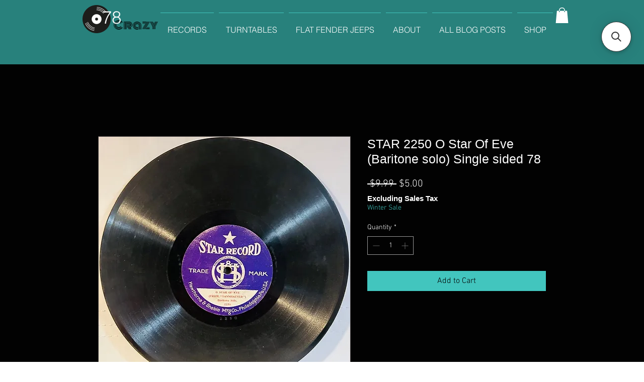

--- FILE ---
content_type: application/javascript; charset=utf-8
request_url: https://searchanise-ef84.kxcdn.com/preload_data.6m6D2I1J8D.js
body_size: 432
content:
window.Searchanise.preloadedSuggestions=['little richard','count basie','red river valley','cowboy copas','chuck berry','spike jones','duke ellington','so you\'re the one','let’s get lost','elton britt','don byas','arthur smith','little wonder','vernon dalhart','al craver','hank williams','riley shepard','elvis presley','paul whiteman','it all on','andrews sisters','be a jubilee','louis armstrong','on you','this is worth for','saxophone rag','it all on you','wedding of the','folk music','mills brothers','ruth etting','b b king','the wedding','josh white','frank crumit','bb king','78rpm album','johnny cash','bill haley','gene and','laura lee','laura lee hotwax','james brown','buddy johnson wing','original dixieland','say it while dancing','benny goodman','ray charles','folk blues','hillbilly songs','blind blake','gene and glenn','skip jones','billy murray','van and schenck','9 inch record','art tatum','what\'ll i do','at the hop','you need love','billie holiday','waiting for a','eddie cochran','jimmy lee','buddy holly','bob wills','buddy johnson','roy brown','crazy little','george watson','moon mullican'];